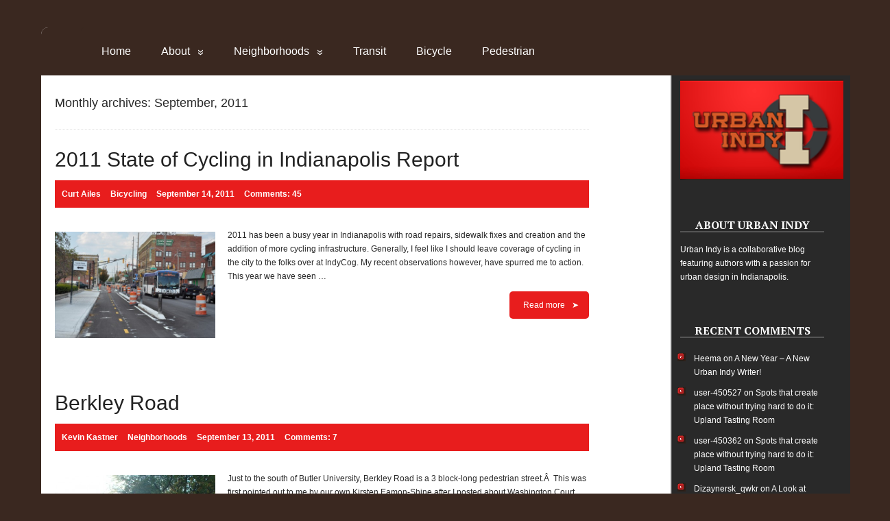

--- FILE ---
content_type: text/html; charset=UTF-8
request_url: https://urbanindy.com/2011/09/page/2/
body_size: 16134
content:
<!DOCTYPE html>
<html lang="en-US">
<head>
	<!--[if IE]>
	<meta http-equiv="X-UA-Compatible" content="IE=9; IE=8; IE=7; IE=edge" /><![endif]-->
	<meta charset="utf-8" />
	<meta name="viewport" content="width=device-width, initial-scale=1.0">

	<title>September 2011 &#8211; Page 2</title>
<meta name='robots' content='max-image-preview:large' />
<link rel='dns-prefetch' href='//fonts.googleapis.com' />
<link rel="alternate" type="application/rss+xml" title=" &raquo; Feed" href="https://urbanindy.com/feed/" />
<link rel="alternate" type="application/rss+xml" title=" &raquo; Comments Feed" href="https://urbanindy.com/comments/feed/" />
<style id='wp-img-auto-sizes-contain-inline-css' type='text/css'>
img:is([sizes=auto i],[sizes^="auto," i]){contain-intrinsic-size:3000px 1500px}
/*# sourceURL=wp-img-auto-sizes-contain-inline-css */
</style>
<style id='wp-emoji-styles-inline-css' type='text/css'>

	img.wp-smiley, img.emoji {
		display: inline !important;
		border: none !important;
		box-shadow: none !important;
		height: 1em !important;
		width: 1em !important;
		margin: 0 0.07em !important;
		vertical-align: -0.1em !important;
		background: none !important;
		padding: 0 !important;
	}
/*# sourceURL=wp-emoji-styles-inline-css */
</style>
<style id='wp-block-library-inline-css' type='text/css'>
:root{--wp-block-synced-color:#7a00df;--wp-block-synced-color--rgb:122,0,223;--wp-bound-block-color:var(--wp-block-synced-color);--wp-editor-canvas-background:#ddd;--wp-admin-theme-color:#007cba;--wp-admin-theme-color--rgb:0,124,186;--wp-admin-theme-color-darker-10:#006ba1;--wp-admin-theme-color-darker-10--rgb:0,107,160.5;--wp-admin-theme-color-darker-20:#005a87;--wp-admin-theme-color-darker-20--rgb:0,90,135;--wp-admin-border-width-focus:2px}@media (min-resolution:192dpi){:root{--wp-admin-border-width-focus:1.5px}}.wp-element-button{cursor:pointer}:root .has-very-light-gray-background-color{background-color:#eee}:root .has-very-dark-gray-background-color{background-color:#313131}:root .has-very-light-gray-color{color:#eee}:root .has-very-dark-gray-color{color:#313131}:root .has-vivid-green-cyan-to-vivid-cyan-blue-gradient-background{background:linear-gradient(135deg,#00d084,#0693e3)}:root .has-purple-crush-gradient-background{background:linear-gradient(135deg,#34e2e4,#4721fb 50%,#ab1dfe)}:root .has-hazy-dawn-gradient-background{background:linear-gradient(135deg,#faaca8,#dad0ec)}:root .has-subdued-olive-gradient-background{background:linear-gradient(135deg,#fafae1,#67a671)}:root .has-atomic-cream-gradient-background{background:linear-gradient(135deg,#fdd79a,#004a59)}:root .has-nightshade-gradient-background{background:linear-gradient(135deg,#330968,#31cdcf)}:root .has-midnight-gradient-background{background:linear-gradient(135deg,#020381,#2874fc)}:root{--wp--preset--font-size--normal:16px;--wp--preset--font-size--huge:42px}.has-regular-font-size{font-size:1em}.has-larger-font-size{font-size:2.625em}.has-normal-font-size{font-size:var(--wp--preset--font-size--normal)}.has-huge-font-size{font-size:var(--wp--preset--font-size--huge)}.has-text-align-center{text-align:center}.has-text-align-left{text-align:left}.has-text-align-right{text-align:right}.has-fit-text{white-space:nowrap!important}#end-resizable-editor-section{display:none}.aligncenter{clear:both}.items-justified-left{justify-content:flex-start}.items-justified-center{justify-content:center}.items-justified-right{justify-content:flex-end}.items-justified-space-between{justify-content:space-between}.screen-reader-text{border:0;clip-path:inset(50%);height:1px;margin:-1px;overflow:hidden;padding:0;position:absolute;width:1px;word-wrap:normal!important}.screen-reader-text:focus{background-color:#ddd;clip-path:none;color:#444;display:block;font-size:1em;height:auto;left:5px;line-height:normal;padding:15px 23px 14px;text-decoration:none;top:5px;width:auto;z-index:100000}html :where(.has-border-color){border-style:solid}html :where([style*=border-top-color]){border-top-style:solid}html :where([style*=border-right-color]){border-right-style:solid}html :where([style*=border-bottom-color]){border-bottom-style:solid}html :where([style*=border-left-color]){border-left-style:solid}html :where([style*=border-width]){border-style:solid}html :where([style*=border-top-width]){border-top-style:solid}html :where([style*=border-right-width]){border-right-style:solid}html :where([style*=border-bottom-width]){border-bottom-style:solid}html :where([style*=border-left-width]){border-left-style:solid}html :where(img[class*=wp-image-]){height:auto;max-width:100%}:where(figure){margin:0 0 1em}html :where(.is-position-sticky){--wp-admin--admin-bar--position-offset:var(--wp-admin--admin-bar--height,0px)}@media screen and (max-width:600px){html :where(.is-position-sticky){--wp-admin--admin-bar--position-offset:0px}}

/*# sourceURL=wp-block-library-inline-css */
</style><style id='wp-block-image-inline-css' type='text/css'>
.wp-block-image>a,.wp-block-image>figure>a{display:inline-block}.wp-block-image img{box-sizing:border-box;height:auto;max-width:100%;vertical-align:bottom}@media not (prefers-reduced-motion){.wp-block-image img.hide{visibility:hidden}.wp-block-image img.show{animation:show-content-image .4s}}.wp-block-image[style*=border-radius] img,.wp-block-image[style*=border-radius]>a{border-radius:inherit}.wp-block-image.has-custom-border img{box-sizing:border-box}.wp-block-image.aligncenter{text-align:center}.wp-block-image.alignfull>a,.wp-block-image.alignwide>a{width:100%}.wp-block-image.alignfull img,.wp-block-image.alignwide img{height:auto;width:100%}.wp-block-image .aligncenter,.wp-block-image .alignleft,.wp-block-image .alignright,.wp-block-image.aligncenter,.wp-block-image.alignleft,.wp-block-image.alignright{display:table}.wp-block-image .aligncenter>figcaption,.wp-block-image .alignleft>figcaption,.wp-block-image .alignright>figcaption,.wp-block-image.aligncenter>figcaption,.wp-block-image.alignleft>figcaption,.wp-block-image.alignright>figcaption{caption-side:bottom;display:table-caption}.wp-block-image .alignleft{float:left;margin:.5em 1em .5em 0}.wp-block-image .alignright{float:right;margin:.5em 0 .5em 1em}.wp-block-image .aligncenter{margin-left:auto;margin-right:auto}.wp-block-image :where(figcaption){margin-bottom:1em;margin-top:.5em}.wp-block-image.is-style-circle-mask img{border-radius:9999px}@supports ((-webkit-mask-image:none) or (mask-image:none)) or (-webkit-mask-image:none){.wp-block-image.is-style-circle-mask img{border-radius:0;-webkit-mask-image:url('data:image/svg+xml;utf8,<svg viewBox="0 0 100 100" xmlns="http://www.w3.org/2000/svg"><circle cx="50" cy="50" r="50"/></svg>');mask-image:url('data:image/svg+xml;utf8,<svg viewBox="0 0 100 100" xmlns="http://www.w3.org/2000/svg"><circle cx="50" cy="50" r="50"/></svg>');mask-mode:alpha;-webkit-mask-position:center;mask-position:center;-webkit-mask-repeat:no-repeat;mask-repeat:no-repeat;-webkit-mask-size:contain;mask-size:contain}}:root :where(.wp-block-image.is-style-rounded img,.wp-block-image .is-style-rounded img){border-radius:9999px}.wp-block-image figure{margin:0}.wp-lightbox-container{display:flex;flex-direction:column;position:relative}.wp-lightbox-container img{cursor:zoom-in}.wp-lightbox-container img:hover+button{opacity:1}.wp-lightbox-container button{align-items:center;backdrop-filter:blur(16px) saturate(180%);background-color:#5a5a5a40;border:none;border-radius:4px;cursor:zoom-in;display:flex;height:20px;justify-content:center;opacity:0;padding:0;position:absolute;right:16px;text-align:center;top:16px;width:20px;z-index:100}@media not (prefers-reduced-motion){.wp-lightbox-container button{transition:opacity .2s ease}}.wp-lightbox-container button:focus-visible{outline:3px auto #5a5a5a40;outline:3px auto -webkit-focus-ring-color;outline-offset:3px}.wp-lightbox-container button:hover{cursor:pointer;opacity:1}.wp-lightbox-container button:focus{opacity:1}.wp-lightbox-container button:focus,.wp-lightbox-container button:hover,.wp-lightbox-container button:not(:hover):not(:active):not(.has-background){background-color:#5a5a5a40;border:none}.wp-lightbox-overlay{box-sizing:border-box;cursor:zoom-out;height:100vh;left:0;overflow:hidden;position:fixed;top:0;visibility:hidden;width:100%;z-index:100000}.wp-lightbox-overlay .close-button{align-items:center;cursor:pointer;display:flex;justify-content:center;min-height:40px;min-width:40px;padding:0;position:absolute;right:calc(env(safe-area-inset-right) + 16px);top:calc(env(safe-area-inset-top) + 16px);z-index:5000000}.wp-lightbox-overlay .close-button:focus,.wp-lightbox-overlay .close-button:hover,.wp-lightbox-overlay .close-button:not(:hover):not(:active):not(.has-background){background:none;border:none}.wp-lightbox-overlay .lightbox-image-container{height:var(--wp--lightbox-container-height);left:50%;overflow:hidden;position:absolute;top:50%;transform:translate(-50%,-50%);transform-origin:top left;width:var(--wp--lightbox-container-width);z-index:9999999999}.wp-lightbox-overlay .wp-block-image{align-items:center;box-sizing:border-box;display:flex;height:100%;justify-content:center;margin:0;position:relative;transform-origin:0 0;width:100%;z-index:3000000}.wp-lightbox-overlay .wp-block-image img{height:var(--wp--lightbox-image-height);min-height:var(--wp--lightbox-image-height);min-width:var(--wp--lightbox-image-width);width:var(--wp--lightbox-image-width)}.wp-lightbox-overlay .wp-block-image figcaption{display:none}.wp-lightbox-overlay button{background:none;border:none}.wp-lightbox-overlay .scrim{background-color:#fff;height:100%;opacity:.9;position:absolute;width:100%;z-index:2000000}.wp-lightbox-overlay.active{visibility:visible}@media not (prefers-reduced-motion){.wp-lightbox-overlay.active{animation:turn-on-visibility .25s both}.wp-lightbox-overlay.active img{animation:turn-on-visibility .35s both}.wp-lightbox-overlay.show-closing-animation:not(.active){animation:turn-off-visibility .35s both}.wp-lightbox-overlay.show-closing-animation:not(.active) img{animation:turn-off-visibility .25s both}.wp-lightbox-overlay.zoom.active{animation:none;opacity:1;visibility:visible}.wp-lightbox-overlay.zoom.active .lightbox-image-container{animation:lightbox-zoom-in .4s}.wp-lightbox-overlay.zoom.active .lightbox-image-container img{animation:none}.wp-lightbox-overlay.zoom.active .scrim{animation:turn-on-visibility .4s forwards}.wp-lightbox-overlay.zoom.show-closing-animation:not(.active){animation:none}.wp-lightbox-overlay.zoom.show-closing-animation:not(.active) .lightbox-image-container{animation:lightbox-zoom-out .4s}.wp-lightbox-overlay.zoom.show-closing-animation:not(.active) .lightbox-image-container img{animation:none}.wp-lightbox-overlay.zoom.show-closing-animation:not(.active) .scrim{animation:turn-off-visibility .4s forwards}}@keyframes show-content-image{0%{visibility:hidden}99%{visibility:hidden}to{visibility:visible}}@keyframes turn-on-visibility{0%{opacity:0}to{opacity:1}}@keyframes turn-off-visibility{0%{opacity:1;visibility:visible}99%{opacity:0;visibility:visible}to{opacity:0;visibility:hidden}}@keyframes lightbox-zoom-in{0%{transform:translate(calc((-100vw + var(--wp--lightbox-scrollbar-width))/2 + var(--wp--lightbox-initial-left-position)),calc(-50vh + var(--wp--lightbox-initial-top-position))) scale(var(--wp--lightbox-scale))}to{transform:translate(-50%,-50%) scale(1)}}@keyframes lightbox-zoom-out{0%{transform:translate(-50%,-50%) scale(1);visibility:visible}99%{visibility:visible}to{transform:translate(calc((-100vw + var(--wp--lightbox-scrollbar-width))/2 + var(--wp--lightbox-initial-left-position)),calc(-50vh + var(--wp--lightbox-initial-top-position))) scale(var(--wp--lightbox-scale));visibility:hidden}}
/*# sourceURL=https://urbanindy.com/wp-includes/blocks/image/style.min.css */
</style>
<style id='global-styles-inline-css' type='text/css'>
:root{--wp--preset--aspect-ratio--square: 1;--wp--preset--aspect-ratio--4-3: 4/3;--wp--preset--aspect-ratio--3-4: 3/4;--wp--preset--aspect-ratio--3-2: 3/2;--wp--preset--aspect-ratio--2-3: 2/3;--wp--preset--aspect-ratio--16-9: 16/9;--wp--preset--aspect-ratio--9-16: 9/16;--wp--preset--color--black: #000000;--wp--preset--color--cyan-bluish-gray: #abb8c3;--wp--preset--color--white: #ffffff;--wp--preset--color--pale-pink: #f78da7;--wp--preset--color--vivid-red: #cf2e2e;--wp--preset--color--luminous-vivid-orange: #ff6900;--wp--preset--color--luminous-vivid-amber: #fcb900;--wp--preset--color--light-green-cyan: #7bdcb5;--wp--preset--color--vivid-green-cyan: #00d084;--wp--preset--color--pale-cyan-blue: #8ed1fc;--wp--preset--color--vivid-cyan-blue: #0693e3;--wp--preset--color--vivid-purple: #9b51e0;--wp--preset--gradient--vivid-cyan-blue-to-vivid-purple: linear-gradient(135deg,rgb(6,147,227) 0%,rgb(155,81,224) 100%);--wp--preset--gradient--light-green-cyan-to-vivid-green-cyan: linear-gradient(135deg,rgb(122,220,180) 0%,rgb(0,208,130) 100%);--wp--preset--gradient--luminous-vivid-amber-to-luminous-vivid-orange: linear-gradient(135deg,rgb(252,185,0) 0%,rgb(255,105,0) 100%);--wp--preset--gradient--luminous-vivid-orange-to-vivid-red: linear-gradient(135deg,rgb(255,105,0) 0%,rgb(207,46,46) 100%);--wp--preset--gradient--very-light-gray-to-cyan-bluish-gray: linear-gradient(135deg,rgb(238,238,238) 0%,rgb(169,184,195) 100%);--wp--preset--gradient--cool-to-warm-spectrum: linear-gradient(135deg,rgb(74,234,220) 0%,rgb(151,120,209) 20%,rgb(207,42,186) 40%,rgb(238,44,130) 60%,rgb(251,105,98) 80%,rgb(254,248,76) 100%);--wp--preset--gradient--blush-light-purple: linear-gradient(135deg,rgb(255,206,236) 0%,rgb(152,150,240) 100%);--wp--preset--gradient--blush-bordeaux: linear-gradient(135deg,rgb(254,205,165) 0%,rgb(254,45,45) 50%,rgb(107,0,62) 100%);--wp--preset--gradient--luminous-dusk: linear-gradient(135deg,rgb(255,203,112) 0%,rgb(199,81,192) 50%,rgb(65,88,208) 100%);--wp--preset--gradient--pale-ocean: linear-gradient(135deg,rgb(255,245,203) 0%,rgb(182,227,212) 50%,rgb(51,167,181) 100%);--wp--preset--gradient--electric-grass: linear-gradient(135deg,rgb(202,248,128) 0%,rgb(113,206,126) 100%);--wp--preset--gradient--midnight: linear-gradient(135deg,rgb(2,3,129) 0%,rgb(40,116,252) 100%);--wp--preset--font-size--small: 13px;--wp--preset--font-size--medium: 20px;--wp--preset--font-size--large: 36px;--wp--preset--font-size--x-large: 42px;--wp--preset--spacing--20: 0.44rem;--wp--preset--spacing--30: 0.67rem;--wp--preset--spacing--40: 1rem;--wp--preset--spacing--50: 1.5rem;--wp--preset--spacing--60: 2.25rem;--wp--preset--spacing--70: 3.38rem;--wp--preset--spacing--80: 5.06rem;--wp--preset--shadow--natural: 6px 6px 9px rgba(0, 0, 0, 0.2);--wp--preset--shadow--deep: 12px 12px 50px rgba(0, 0, 0, 0.4);--wp--preset--shadow--sharp: 6px 6px 0px rgba(0, 0, 0, 0.2);--wp--preset--shadow--outlined: 6px 6px 0px -3px rgb(255, 255, 255), 6px 6px rgb(0, 0, 0);--wp--preset--shadow--crisp: 6px 6px 0px rgb(0, 0, 0);}:where(.is-layout-flex){gap: 0.5em;}:where(.is-layout-grid){gap: 0.5em;}body .is-layout-flex{display: flex;}.is-layout-flex{flex-wrap: wrap;align-items: center;}.is-layout-flex > :is(*, div){margin: 0;}body .is-layout-grid{display: grid;}.is-layout-grid > :is(*, div){margin: 0;}:where(.wp-block-columns.is-layout-flex){gap: 2em;}:where(.wp-block-columns.is-layout-grid){gap: 2em;}:where(.wp-block-post-template.is-layout-flex){gap: 1.25em;}:where(.wp-block-post-template.is-layout-grid){gap: 1.25em;}.has-black-color{color: var(--wp--preset--color--black) !important;}.has-cyan-bluish-gray-color{color: var(--wp--preset--color--cyan-bluish-gray) !important;}.has-white-color{color: var(--wp--preset--color--white) !important;}.has-pale-pink-color{color: var(--wp--preset--color--pale-pink) !important;}.has-vivid-red-color{color: var(--wp--preset--color--vivid-red) !important;}.has-luminous-vivid-orange-color{color: var(--wp--preset--color--luminous-vivid-orange) !important;}.has-luminous-vivid-amber-color{color: var(--wp--preset--color--luminous-vivid-amber) !important;}.has-light-green-cyan-color{color: var(--wp--preset--color--light-green-cyan) !important;}.has-vivid-green-cyan-color{color: var(--wp--preset--color--vivid-green-cyan) !important;}.has-pale-cyan-blue-color{color: var(--wp--preset--color--pale-cyan-blue) !important;}.has-vivid-cyan-blue-color{color: var(--wp--preset--color--vivid-cyan-blue) !important;}.has-vivid-purple-color{color: var(--wp--preset--color--vivid-purple) !important;}.has-black-background-color{background-color: var(--wp--preset--color--black) !important;}.has-cyan-bluish-gray-background-color{background-color: var(--wp--preset--color--cyan-bluish-gray) !important;}.has-white-background-color{background-color: var(--wp--preset--color--white) !important;}.has-pale-pink-background-color{background-color: var(--wp--preset--color--pale-pink) !important;}.has-vivid-red-background-color{background-color: var(--wp--preset--color--vivid-red) !important;}.has-luminous-vivid-orange-background-color{background-color: var(--wp--preset--color--luminous-vivid-orange) !important;}.has-luminous-vivid-amber-background-color{background-color: var(--wp--preset--color--luminous-vivid-amber) !important;}.has-light-green-cyan-background-color{background-color: var(--wp--preset--color--light-green-cyan) !important;}.has-vivid-green-cyan-background-color{background-color: var(--wp--preset--color--vivid-green-cyan) !important;}.has-pale-cyan-blue-background-color{background-color: var(--wp--preset--color--pale-cyan-blue) !important;}.has-vivid-cyan-blue-background-color{background-color: var(--wp--preset--color--vivid-cyan-blue) !important;}.has-vivid-purple-background-color{background-color: var(--wp--preset--color--vivid-purple) !important;}.has-black-border-color{border-color: var(--wp--preset--color--black) !important;}.has-cyan-bluish-gray-border-color{border-color: var(--wp--preset--color--cyan-bluish-gray) !important;}.has-white-border-color{border-color: var(--wp--preset--color--white) !important;}.has-pale-pink-border-color{border-color: var(--wp--preset--color--pale-pink) !important;}.has-vivid-red-border-color{border-color: var(--wp--preset--color--vivid-red) !important;}.has-luminous-vivid-orange-border-color{border-color: var(--wp--preset--color--luminous-vivid-orange) !important;}.has-luminous-vivid-amber-border-color{border-color: var(--wp--preset--color--luminous-vivid-amber) !important;}.has-light-green-cyan-border-color{border-color: var(--wp--preset--color--light-green-cyan) !important;}.has-vivid-green-cyan-border-color{border-color: var(--wp--preset--color--vivid-green-cyan) !important;}.has-pale-cyan-blue-border-color{border-color: var(--wp--preset--color--pale-cyan-blue) !important;}.has-vivid-cyan-blue-border-color{border-color: var(--wp--preset--color--vivid-cyan-blue) !important;}.has-vivid-purple-border-color{border-color: var(--wp--preset--color--vivid-purple) !important;}.has-vivid-cyan-blue-to-vivid-purple-gradient-background{background: var(--wp--preset--gradient--vivid-cyan-blue-to-vivid-purple) !important;}.has-light-green-cyan-to-vivid-green-cyan-gradient-background{background: var(--wp--preset--gradient--light-green-cyan-to-vivid-green-cyan) !important;}.has-luminous-vivid-amber-to-luminous-vivid-orange-gradient-background{background: var(--wp--preset--gradient--luminous-vivid-amber-to-luminous-vivid-orange) !important;}.has-luminous-vivid-orange-to-vivid-red-gradient-background{background: var(--wp--preset--gradient--luminous-vivid-orange-to-vivid-red) !important;}.has-very-light-gray-to-cyan-bluish-gray-gradient-background{background: var(--wp--preset--gradient--very-light-gray-to-cyan-bluish-gray) !important;}.has-cool-to-warm-spectrum-gradient-background{background: var(--wp--preset--gradient--cool-to-warm-spectrum) !important;}.has-blush-light-purple-gradient-background{background: var(--wp--preset--gradient--blush-light-purple) !important;}.has-blush-bordeaux-gradient-background{background: var(--wp--preset--gradient--blush-bordeaux) !important;}.has-luminous-dusk-gradient-background{background: var(--wp--preset--gradient--luminous-dusk) !important;}.has-pale-ocean-gradient-background{background: var(--wp--preset--gradient--pale-ocean) !important;}.has-electric-grass-gradient-background{background: var(--wp--preset--gradient--electric-grass) !important;}.has-midnight-gradient-background{background: var(--wp--preset--gradient--midnight) !important;}.has-small-font-size{font-size: var(--wp--preset--font-size--small) !important;}.has-medium-font-size{font-size: var(--wp--preset--font-size--medium) !important;}.has-large-font-size{font-size: var(--wp--preset--font-size--large) !important;}.has-x-large-font-size{font-size: var(--wp--preset--font-size--x-large) !important;}
/*# sourceURL=global-styles-inline-css */
</style>

<style id='classic-theme-styles-inline-css' type='text/css'>
/*! This file is auto-generated */
.wp-block-button__link{color:#fff;background-color:#32373c;border-radius:9999px;box-shadow:none;text-decoration:none;padding:calc(.667em + 2px) calc(1.333em + 2px);font-size:1.125em}.wp-block-file__button{background:#32373c;color:#fff;text-decoration:none}
/*# sourceURL=/wp-includes/css/classic-themes.min.css */
</style>
<link rel='stylesheet' id='basic-fonts-css' href='//fonts.googleapis.com/css?family=PT+Serif%3A400%2C700%7COpen+Sans%3A400%2C400italic%2C700%2C700italic&#038;subset=latin%2Ccyrillic&#038;ver=1' type='text/css' media='all' />
<link rel='stylesheet' id='basic-style-css' href='https://urbanindy.com/wp-content/themes/basic/style.css?ver=1739305164' type='text/css' media='all' />
<script type="text/javascript" src="https://urbanindy.com/wp-includes/js/jquery/jquery.min.js?ver=3.7.1" id="jquery-core-js"></script>
<script type="text/javascript" src="https://urbanindy.com/wp-includes/js/jquery/jquery-migrate.min.js?ver=3.4.1" id="jquery-migrate-js"></script>
<link rel="https://api.w.org/" href="https://urbanindy.com/wp-json/" /><link rel="EditURI" type="application/rsd+xml" title="RSD" href="https://urbanindy.com/xmlrpc.php?rsd" />
<meta name="generator" content="WordPress 6.9" />

<script type="text/javascript">var _sf_startpt=(new Date()).getTime()</script>
<!-- BEGIN Customizer CSS -->
<style type='text/css' id='basic-customizer-css'>a:hover,#logo,.bx-controls a:hover .fa{color:#e81d1d}a:hover{color:#e81d1d}blockquote,q,input:focus,textarea:focus,select:focus{border-color:#e81d1d}input[type=submit],input[type=button],button,.submit,.button,.woocommerce #respond input#submit.alt,.woocommerce a.button.alt,.woocommerce button.button.alt, .woocommerce input.button.alt,.woocommerce #respond input#submit.alt:hover,.woocommerce a.button.alt:hover,.woocommerce button.button.alt:hover,.woocommerce input.button.alt:hover,#mobile-menu,.top-menu,.top-menu .sub-menu,.top-menu .children,.more-link,.nav-links a:hover,.nav-links .current,#footer{background-color:#e81d1d}@media screen and (max-width:1023px){.topnav{background-color:#e81d1d}}</style>
<!-- END Customizer CSS -->
<style type="text/css">.recentcomments a{display:inline !important;padding:0 !important;margin:0 !important;}</style><style type="text/css" id="custom-background-css">
body.custom-background { background-color: #3a2820; }
</style>
	
<style id='basic-custom-css'>.post-info {
    color: #FFF;
    font-weight: bold;
    padding: 4px 12px;
    display: block;
    float: left;
    background-color: #E81D1D;
    margin-bottom: 10px;
}</style>
		<style type="text/css" id="wp-custom-css">
			.post-info {
    color: #FFF;
    font-weight: bold;
    padding: 4px 12px;
    display: block;
    float: left;
    background-color: #E81D1D;
    margin-bottom: 10px;
}
#header {
    min-height: 10px;
	 background-color: #3a2820;
}
.top-menu {
    text-align:left;
    z-index: 1000;
    /* width: 90%; */
    background-color:#3a2820;
	width:70%
		right:20%;
	padding:10px;
	font-size:16px
}
.top-menu .current_page_item {
    background-color:#E81D1D;
}
body {
    margin: 0px;
    padding: 0;
    color: #292929;
    background-color: #3A2820;
    font-family: Arial;
    font-size: 12px;
    line-height: 20px;
}
h1,h2 {
    font-weight: normal;
    font-size: 18px;
    text-decoration: none;
    line-height: 40px;
    color: #292929;
	font-family: Arial;
}
.anons img {
    margin-bottom: 15px;
    margin-top: 5px;
    max-width: 30%;
    height: auto;
}
#sidebar {
    float: right;
    padding:0px 38px 10px 20px;
    width: 210px;
	height:4250px;
	color:#FFF;
	background-image:url("https://urbanindy.com/wp-content/uploads/2023/06/header.gif");
	background-repeat: no-repeat;
	background: linear-gradient(
    to right,
    white 2%,
    #292929 3%,
    #292929 50%,
    #292929 100%
  );
}
#sidebar a {  
	color:#FFF;
}
.sidebar-box h2 {
    font-size: 14px;
    color: #FFF;
    font-weight: normal;
    text-transform: uppercase;
    font-family: Trebuchet MS;

    background-repeat: no-repeat;
    background-position: left;
    width: 200px;
    height: 31px;
    padding-left: 22px;
    padding-top: 10px;
    margin: 0px 0px 0px -10px;
}
#container {

   
    color: #292929;
}
.meta, .meta a {
    background-color:#E81D1D;
	padding:10px;
	color:#fff;
	font-weight:bold;
}
.meta span {
    padding-right: 4px;
}
.comments span {
    
    background-color: #E9E9E9;

}
.header-top-wrap {display:none;}
#main {
    padding: 0px 0px 0px 20px;

    margin: 0 auto;
    position: relative;
}
.maxwidth {
    margin: 0 auto;
    position: relative;
    width: 100%; 
    max-width: 100%
}
#content {padding-top:20px;}
.wp-block-image {width:250px;margin:-20px 10 10px 0; padding-bottom:150px}
.widget li {
    list-style-image: url("https://urbanindy.com/wp-content/uploads/2023/06/sidebar-bullet.gif");
}
.wtitle {
    padding: 0 0 0px 0;
    margin-bottom: 15px;
    
    color: #fff;
    font-size: 16px;
    text-align: center;
    text-transform: uppercase;
}
#designedby {
    display:none;
}
#copy {
    display:none;
}		</style>
		
</head>
<body class="archive date paged custom-background paged-2 date-paged-2 wp-theme-basic layout-rightbar">
<div class="wrapper clearfix">

	
		<!-- BEGIN header -->
	<header id="header" class="clearfix">

        <div class="header-top-wrap">
        
                        <div class="sitetitle maxwidth grid right">

                <div class="logo">

                                            <a id="logo" href="https://urbanindy.com/" class="blog-name">
                                            </a>
                    
                    
                                            <p class="sitedescription"></p>
                    
                </div>
                            </div>

                </div>

		        <div class="topnav">

			<div id="mobile-menu" class="mm-active">Menu</div>

			<nav>
									<ul class="top-menu maxwidth clearfix">
													<li class="page_item">
								<a href="https://urbanindy.com/">Home</a>
							</li>
						<li class="page_item page-item-2 page_item_has_children"><a href="https://urbanindy.com/about/">About</a>
<ul class='children'>
	<li class="page_item page-item-354"><a href="https://urbanindy.com/about/curt-ailes/">Curt Ailes</a></li>
	<li class="page_item page-item-353"><a href="https://urbanindy.com/about/chris-corr/">Chris Corr</a></li>
	<li class="page_item page-item-3920"><a href="https://urbanindy.com/about/amy-crook/">Amy Crook</a></li>
	<li class="page_item page-item-386"><a href="https://urbanindy.com/about/kirsten-eamon-shine/">Kirsten Eamon-Shine</a></li>
	<li class="page_item page-item-442"><a href="https://urbanindy.com/about/jason-larrison-2/">Jason Larrison</a></li>
	<li class="page_item page-item-344"><a href="https://urbanindy.com/about/kevin-kastner/">Kevin Kastner</a></li>
	<li class="page_item page-item-2768"><a href="https://urbanindy.com/about/eric-mcafee/">Eric McAfee</a></li>
	<li class="page_item page-item-869"><a href="https://urbanindy.com/about/greg-meckstroth-2/">Greg Meckstroth</a></li>
	<li class="page_item page-item-1234"><a href="https://urbanindy.com/about/scott-russell/">Scott Russell</a></li>
	<li class="page_item page-item-341"><a href="https://urbanindy.com/about/graeme-sharpe/">Graeme Sharpe</a></li>
	<li class="page_item page-item-2131"><a href="https://urbanindy.com/about/joe-smoker/">Joe Smoker</a></li>
	<li class="page_item page-item-4353"><a href="https://urbanindy.com/about/nathan-smurdon/">Nathan Smurdon</a></li>
	<li class="page_item page-item-1215"><a href="https://urbanindy.com/about/jim-walker/">Jim Walker</a></li>
	<li class="page_item page-item-4398"><a href="https://urbanindy.com/about/shayla-williamson/">Shayla Williamson</a></li>
</ul>
</li>
<li class="page_item page-item-347 page_item_has_children"><a href="https://urbanindy.com/neighborhoods/">Neighborhoods</a>
<ul class='children'>
	<li class="page_item page-item-348"><a href="https://urbanindy.com/neighborhoods/broad-ripple/">Broad Ripple</a></li>
	<li class="page_item page-item-621"><a href="https://urbanindy.com/neighborhoods/canal/">Canal</a></li>
	<li class="page_item page-item-372"><a href="https://urbanindy.com/neighborhoods/downtown/">Downtown</a></li>
	<li class="page_item page-item-351"><a href="https://urbanindy.com/neighborhoods/fountain-square/">Fountain Square</a></li>
	<li class="page_item page-item-350"><a href="https://urbanindy.com/neighborhoods/irvington/">Irvington</a></li>
	<li class="page_item page-item-349"><a href="https://urbanindy.com/neighborhoods/iupui/">IUPUI</a></li>
	<li class="page_item page-item-620"><a href="https://urbanindy.com/neighborhoods/meridian-kessler/">Meridian-Kessler</a></li>
	<li class="page_item page-item-352"><a href="https://urbanindy.com/neighborhoods/around-town/">Around Town</a></li>
</ul>
</li>
<li class="page_item page-item-362"><a href="https://urbanindy.com/transit/">Transit</a></li>
<li class="page_item page-item-361"><a href="https://urbanindy.com/bicycle/">Bicycle</a></li>
<li class="page_item page-item-622"><a href="https://urbanindy.com/pedestrian/">Pedestrian</a></li>
					</ul>
							</nav>

		</div>
		
	</header>
	<!-- END header -->

	

	<div id="main" class="maxwidth clearfix">
				<!-- BEGIN content -->
	
	<main id="content">
    

	<header class="inform">
			<h1>Monthly archives: September, 2011</h1>
		</header>

	
	
<article class="post-1975 post type-post status-publish format-standard has-post-thumbnail category-bicycling tag-bicycling tag-bike-lanes tag-cultural-trail tag-transit tag-urbanism anons">		<h2><a href="https://urbanindy.com/2011/09/14/2011-state-of-cycling-in-indianapolis-report/" title="2011 State of Cycling in Indianapolis Report">2011 State of Cycling in Indianapolis Report</a></h2>
		<aside class="meta"><span class="author">Curt Ailes</span><span class="category"><a href="https://urbanindy.com/category/bicycling/" rel="category tag">Bicycling</a></span><span class="date">September 14, 2011</span><span class="comments"><a href="https://urbanindy.com/2011/09/14/2011-state-of-cycling-in-indianapolis-report/#comments">Comments: 45</a></span></aside>	<div class="entry-box clearfix" >

						<a href="https://urbanindy.com/2011/09/14/2011-state-of-cycling-in-indianapolis-report/" title="2011 State of Cycling in Indianapolis Report" class="anons-thumbnail">
					<img width="500" height="332" src="https://urbanindy.com/wp-content/uploads/2011/09/shelby_street_track_9122011-500x332.jpg" class="thumbnail wp-post-image" alt="Shelby Street Bike Track nearing completion (image credit: Curt Ailes)" decoding="async" fetchpriority="high" srcset="https://urbanindy.com/wp-content/uploads/2011/09/shelby_street_track_9122011-500x332.jpg 500w, https://urbanindy.com/wp-content/uploads/2011/09/shelby_street_track_9122011.jpg 1024w" sizes="(max-width: 500px) 100vw, 500px" />				</a>
				<p>2011 has been a busy year in Indianapolis with road repairs, sidewalk fixes and creation and the addition of more cycling infrastructure. Generally, I feel like I should leave coverage of cycling in the city to the folks over at IndyCog. My recent observations however, have spurred me to action. This year we have seen &#8230;</p>
		<p class="more-link-box">
			<a class="more-link" href="https://urbanindy.com/2011/09/14/2011-state-of-cycling-in-indianapolis-report/#more-1975" title="2011 State of Cycling in Indianapolis Report">Read more</a>
		</p>
		
	</div> 
	</article>


<article class="post-1982 post type-post status-publish format-standard has-post-thumbnail category-neighbor anons">		<h2><a href="https://urbanindy.com/2011/09/13/berkley-road/" title="Berkley Road">Berkley Road</a></h2>
		<aside class="meta"><span class="author">Kevin Kastner</span><span class="category"><a href="https://urbanindy.com/category/neighbor/" rel="category tag">Neighborhoods</a></span><span class="date">September 13, 2011</span><span class="comments"><a href="https://urbanindy.com/2011/09/13/berkley-road/#comments">Comments: 7</a></span></aside>	<div class="entry-box clearfix" >

						<a href="https://urbanindy.com/2011/09/13/berkley-road/" title="Berkley Road" class="anons-thumbnail">
					<img width="375" height="500" src="https://urbanindy.com/wp-content/uploads/2011/09/DSC04678-375x500.jpg" class="thumbnail wp-post-image" alt="" decoding="async" srcset="https://urbanindy.com/wp-content/uploads/2011/09/DSC04678-375x500.jpg 375w, https://urbanindy.com/wp-content/uploads/2011/09/DSC04678-768x1024.jpg 768w, https://urbanindy.com/wp-content/uploads/2011/09/DSC04678.jpg 960w" sizes="(max-width: 375px) 100vw, 375px" />				</a>
				<p>Just to the south of Butler University, Berkley Road is a 3 block-long pedestrian street.Â  This was first pointed out to me by our own Kirsten Eamon-Shine after I posted about Washington Court last year.Â  Yesterday, my wife, daughter, and I biked over there via the Canal Towpath to see it for ourselves. The houses &#8230;</p>
		<p class="more-link-box">
			<a class="more-link" href="https://urbanindy.com/2011/09/13/berkley-road/#more-1982" title="Berkley Road">Read more</a>
		</p>
		
	</div> 
	</article>


<article class="post-1961 post type-post status-publish format-standard has-post-thumbnail category-neighbor category-transit anons">		<h2><a href="https://urbanindy.com/2011/09/09/rail-transit-for-carmel-could-it-be-done/" title="Rail Transit for Carmel: Could it be done?">Rail Transit for Carmel: Could it be done?</a></h2>
		<aside class="meta"><span class="author">Curt Ailes</span><span class="category"><a href="https://urbanindy.com/category/neighbor/" rel="category tag">Neighborhoods</a>, <a href="https://urbanindy.com/category/transit/" rel="category tag">Transit</a></span><span class="date">September 9, 2011</span><span class="comments"><a href="https://urbanindy.com/2011/09/09/rail-transit-for-carmel-could-it-be-done/#comments">Comments: 18</a></span></aside>	<div class="entry-box clearfix" >

						<a href="https://urbanindy.com/2011/09/09/rail-transit-for-carmel-could-it-be-done/" title="Rail Transit for Carmel: Could it be done?" class="anons-thumbnail">
					<img width="500" height="332" src="https://urbanindy.com/wp-content/uploads/2011/09/orenco_station_portland-500x332.jpg" class="thumbnail wp-post-image" alt="Suburban lightrail station in Portland, OR (image credit: Curt Ailes)" decoding="async" srcset="https://urbanindy.com/wp-content/uploads/2011/09/orenco_station_portland-500x332.jpg 500w, https://urbanindy.com/wp-content/uploads/2011/09/orenco_station_portland.jpg 1024w" sizes="(max-width: 500px) 100vw, 500px" />				</a>
				<p>The Indyconnect proposal that is currently on the table makes no rail transit proposal for Carmel. Carmel is Indy&#8217;s largest and seemingly most prosperous suburb and has been making strides in recent years to tackle it&#8217;s long term suburban built form. These change have come in the form of a revitalized downtown arts district with &#8230;</p>
		<p class="more-link-box">
			<a class="more-link" href="https://urbanindy.com/2011/09/09/rail-transit-for-carmel-could-it-be-done/#more-1961" title="Rail Transit for Carmel: Could it be done?">Read more</a>
		</p>
		
	</div> 
	</article>


<article class="post-1972 post type-post status-publish format-standard has-post-thumbnail category-neighbor anons">		<h2><a href="https://urbanindy.com/2011/09/07/mdc-and-ihpc-quick-hits-9711/" title="MDC and IHPC Quick Hits &#8211; 9/7/11">MDC and IHPC Quick Hits &#8211; 9/7/11</a></h2>
		<aside class="meta"><span class="author">Chris Corr</span><span class="category"><a href="https://urbanindy.com/category/neighbor/" rel="category tag">Neighborhoods</a></span><span class="date">September 7, 2011</span><span class="comments"><a href="https://urbanindy.com/2011/09/07/mdc-and-ihpc-quick-hits-9711/#comments">Comments: 9</a></span></aside>	<div class="entry-box clearfix" >

						<a href="https://urbanindy.com/2011/09/07/mdc-and-ihpc-quick-hits-9711/" title="MDC and IHPC Quick Hits &#8211; 9/7/11" class="anons-thumbnail">
					<img width="500" height="402" src="https://urbanindy.com/wp-content/uploads/2011/09/garuda-seating-500x402.jpg" class="thumbnail wp-post-image" alt="" decoding="async" loading="lazy" srcset="https://urbanindy.com/wp-content/uploads/2011/09/garuda-seating-500x402.jpg 500w, https://urbanindy.com/wp-content/uploads/2011/09/garuda-seating.jpg 986w" sizes="auto, (max-width: 500px) 100vw, 500px" />				</a>
				<p>In the past, I&#8217;ve dabbled in attempting to comprehensively cover the City regulatory approval process for new projects. Unfortunately that&#8217;s proved to be an impossibly large job. Instead, whenever I come across things in regulatory filings that interest me, I&#8217;m going to post just a little bit of info in this &#8220;Quick Hits&#8221; post with &#8230;</p>
		<p class="more-link-box">
			<a class="more-link" href="https://urbanindy.com/2011/09/07/mdc-and-ihpc-quick-hits-9711/#more-1972" title="MDC and IHPC Quick Hits &#8211; 9/7/11">Read more</a>
		</p>
		
	</div> 
	</article>


<article class="post-1967 post type-post status-publish format-standard has-post-thumbnail category-neighbor anons">		<h2><a href="https://urbanindy.com/2011/09/06/urban-gas-stations-in-historic-districts/" title="Urban Gas Stations in Historic Districts">Urban Gas Stations in Historic Districts</a></h2>
		<aside class="meta"><span class="author">Chris Corr</span><span class="category"><a href="https://urbanindy.com/category/neighbor/" rel="category tag">Neighborhoods</a></span><span class="date">September 6, 2011</span><span class="comments"><a href="https://urbanindy.com/2011/09/06/urban-gas-stations-in-historic-districts/#comments">Comments: 39</a></span></aside>	<div class="entry-box clearfix" >

						<a href="https://urbanindy.com/2011/09/06/urban-gas-stations-in-historic-districts/" title="Urban Gas Stations in Historic Districts" class="anons-thumbnail">
					<img width="500" height="400" src="https://urbanindy.com/wp-content/uploads/2011/09/10-DMLK-Plan-500x400.jpg" class="thumbnail wp-post-image" alt="" decoding="async" loading="lazy" srcset="https://urbanindy.com/wp-content/uploads/2011/09/10-DMLK-Plan-500x400.jpg 500w, https://urbanindy.com/wp-content/uploads/2011/09/10-DMLK-Plan.jpg 967w" sizes="auto, (max-width: 500px) 100vw, 500px" />				</a>
				<p>The Indianapolis Historic Preservation Commission (IHPC) will be hearing cases related to two gas stations at their hearing tomorrow, September 7th.Â  It&#8217;s fairly unusual to see a gas station proposal for a historic district, let alone two at once.Â  Here are the locations for the proposals (click links for staff reports on the plans): The &#8230;</p>
		<p class="more-link-box">
			<a class="more-link" href="https://urbanindy.com/2011/09/06/urban-gas-stations-in-historic-districts/#more-1967" title="Urban Gas Stations in Historic Districts">Read more</a>
		</p>
		
	</div> 
	</article>


<article class="post-1956 post type-post status-publish format-standard has-post-thumbnail category-neighbor category-transit anons">		<h2><a href="https://urbanindy.com/2011/09/02/september-2011-wallpaper/" title="September 2011 Wallpaper">September 2011 Wallpaper</a></h2>
		<aside class="meta"><span class="author">Curt Ailes</span><span class="category"><a href="https://urbanindy.com/category/neighbor/" rel="category tag">Neighborhoods</a>, <a href="https://urbanindy.com/category/transit/" rel="category tag">Transit</a></span><span class="date">September 2, 2011</span><span class="comments"><a href="https://urbanindy.com/2011/09/02/september-2011-wallpaper/#comments">Comments: 1</a></span></aside>	<div class="entry-box clearfix" >

						<a href="https://urbanindy.com/2011/09/02/september-2011-wallpaper/" title="September 2011 Wallpaper" class="anons-thumbnail">
					<img width="500" height="312" src="https://urbanindy.com/wp-content/uploads/2011/09/september_2011_wallpaper_2560x1600-500x312.jpg" class="thumbnail wp-post-image" alt="September 2011 Wallpaper (image credit: Curt Ailes)" decoding="async" loading="lazy" srcset="https://urbanindy.com/wp-content/uploads/2011/09/september_2011_wallpaper_2560x1600-500x312.jpg 500w, https://urbanindy.com/wp-content/uploads/2011/09/september_2011_wallpaper_2560x1600-1024x640.jpg 1024w" sizes="auto, (max-width: 500px) 100vw, 500px" />				</a>
				<p>This month&#8217;s wallpaper came as a result of me scrambling to pull my camera out of my backpack on the way out of class at IUPUI. It was taken looking east from the intersection of Indiana Ave &amp; Michigan Street. Keep your eyes open, you may just see this picture on a billboard some day.Â 2560 &#8230;</p>
		<p class="more-link-box">
			<a class="more-link" href="https://urbanindy.com/2011/09/02/september-2011-wallpaper/#more-1956" title="September 2011 Wallpaper">Read more</a>
		</p>
		
	</div> 
	</article>


<article class="post-1954 post type-post status-publish format-standard has-post-thumbnail category-neighbor anons">		<h2><a href="https://urbanindy.com/2011/09/01/east-16th-street-smart-growth-district/" title="East 16th Street Smart Growth District">East 16th Street Smart Growth District</a></h2>
		<aside class="meta"><span class="author">Kevin Kastner</span><span class="category"><a href="https://urbanindy.com/category/neighbor/" rel="category tag">Neighborhoods</a></span><span class="date">September 1, 2011</span><span class="comments"><a href="https://urbanindy.com/2011/09/01/east-16th-street-smart-growth-district/#comments">Comments: 2</a></span></aside>	<div class="entry-box clearfix" >

						<a href="https://urbanindy.com/2011/09/01/east-16th-street-smart-growth-district/" title="East 16th Street Smart Growth District" class="anons-thumbnail">
					<img width="424" height="238" src="https://urbanindy.com/wp-content/uploads/2011/09/15371459_BG2.jpg" class="thumbnail wp-post-image" alt="" decoding="async" loading="lazy" />				</a>
				<p>&nbsp; WTHR has reported a nice update of the East 16th Street Smart Growth District, which is currently under progress. The revitalization of this corridor is taking place in conjunction with the area centered around the intersection of 22nd Street and the Monon Trail. One of the more interesting finished products in the area is &#8230;</p>
		<p class="more-link-box">
			<a class="more-link" href="https://urbanindy.com/2011/09/01/east-16th-street-smart-growth-district/#more-1954" title="East 16th Street Smart Growth District">Read more</a>
		</p>
		
	</div> 
	</article>


	<nav class="navigation pagination" aria-label="Posts pagination">
		<h2 class="screen-reader-text">Posts pagination</h2>
		<div class="nav-links"><a class="prev page-numbers" href="https://urbanindy.com/2011/09/">&laquo; Prev</a>
<a class="page-numbers" href="https://urbanindy.com/2011/09/">1</a>
<span aria-current="page" class="page-numbers current">2</span></div>
	</nav>
    	</main> <!-- #content -->

<!-- BEGIN #sidebar -->
<aside id="sidebar" class="">
	<ul id="widgetlist">

    <li id="block-6" class="widget widget_block widget_media_image"><div class="wp-block-image">
<figure class="alignleft size-full"><img loading="lazy" decoding="async" width="275" height="169" src="https://urbanindy.com/wp-content/uploads/2023/06/tlogo.png" alt="" class="wp-image-6515"/></figure>
</div></li><li id="text-3" class="widget widget_text"><p class="wtitle">About Urban Indy</p>			<div class="textwidget">Urban Indy is a collaborative blog featuring authors with a passion
for urban design in Indianapolis.</div>
		</li><li id="recent-comments-5" class="widget widget_recent_comments"><p class="wtitle">Recent Comments</p><ul id="recentcomments"><li class="recentcomments"><span class="comment-author-link"><a href="https://www.justdial.com/" class="url" rel="ugc external nofollow">Heema</a></span> on <a href="https://urbanindy.com/2014/01/03/a-new-year-a-new-urban-indy-writer/#comment-856925">A New Year &#8211; A New Urban Indy Writer!</a></li><li class="recentcomments"><span class="comment-author-link">user-450527</span> on <a href="https://urbanindy.com/2010/09/08/spots-that-create-place-without-trying-hard-to-do-it/#comment-855982">Spots that create place without trying hard to do it: Upland Tasting Room</a></li><li class="recentcomments"><span class="comment-author-link">user-450362</span> on <a href="https://urbanindy.com/2010/09/08/spots-that-create-place-without-trying-hard-to-do-it/#comment-855981">Spots that create place without trying hard to do it: Upland Tasting Room</a></li><li class="recentcomments"><span class="comment-author-link"><a href="https://byfurniture.ry" class="url" rel="ugc external nofollow">Dizaynersk_qwkr</a></span> on <a href="https://urbanindy.com/2019/12/30/a-look-at-mass-ave-infill-via-surface-parking-lots/#comment-855347">A Look at Mass Ave Infill via Surface Parking Lots:</a></li><li class="recentcomments"><span class="comment-author-link"><a href="https://www.unialmanya.com/" class="url" rel="ugc external nofollow">Almanya Eğitim Danışmanlığı</a></span> on <a href="https://urbanindy.com/2012/07/30/indygos-adopt-a-stop-program/#comment-855109">IndyGo&#8217;s Adopt-a-Stop Program</a></li></ul></li><li id="linkcat-282" class="widget widget_links"><p class="wtitle">National Partner</p>
	<ul class='xoxo blogroll'>
<li><a href="http://www.citylab.com/">CityLab</a></li>

	</ul>
</li>
<li id="linkcat-207" class="widget widget_links"><p class="wtitle">Get Involved</p>
	<ul class='xoxo blogroll'>
<li><a href="http://www.indy.gov/egov/council/Pages/home.aspx">City Council</a></li>
<li><a href="http://calendar.indy.gov/CalendarNOW.aspx?fromdate=8/1/2014&#038;todate=8/31/2014&#038;display=Month">DMD Public Meeting Calendar</a></li>
<li><a href="http://www.in.gov/legislative/2345.htm">Indiana General Assembly</a></li>
<li><a href="http://www.indyconnect.org/pages/Home/">Indy Connect</a></li>
<li><a href="http://www.indyrezone.org/">Indy Rezone</a></li>
<li><a href="http://www.indy.gov/egov/mayor/mac/Pages/home.aspx">Mayor&#039;s Action Center</a></li>
<li><a href="https://www.facebook.com/pages/Urban-Indy/282345339251">Our Facebook Page</a></li>
<li><a href="https://twitter.com/urbanindy">Our Twitter Feed</a></li>

	</ul>
</li>
<li id="linkcat-27" class="widget widget_links"><p class="wtitle">Other Recommended Websites</p>
	<ul class='xoxo blogroll'>
<li><a href="http://dirtamericana.com/">American Dirt</a></li>
<li><a href="https://www.bikeindianapolis.org/">Bike Indianapolis</a></li>
<li><a href="http://www.citygalleryindy.org/blog/">City Gallery Blog</a></li>
<li><a href="https://www.class900indy.com/">Class 900: Indianapolis History</a></li>
<li><a href="http://everybodywalk.org/">EveryBody Walk</a></li>
<li><a href="http://historicindianapolis.com/">Historic Indianapolis</a></li>
<li><a href="http://www.humantransit.org/">Human Transit</a></li>
<li><a href="https://indyimby.wordpress.com/">Indyimby</a></li>
<li><a href="http://www.midtownindy.org/">Midtown Indy</a></li>
<li><a href="http://cargocollective.com/naplab">Naplab</a></li>
<li><a href="http://www.peopleup.org/">People for Urban Progress</a></li>
<li><a href="http://www.ibj.com/blog?blogId=3">Property Lines</a></li>
<li><a href="http://www.ourwaterways.org/">Reconnecting to Our Waterways</a></li>
<li><a href="http://www.skyscrapercity.com/forumdisplay.php?f=3515">Skyscraper City</a></li>
<li><a href="https://www.streetsblog.org/">Streets Blog</a></li>
<li><a href="http://www.thetransportpolitic.com/">The Transport Politic</a></li>
<li><a href="http://www.thisurbanlifewithkids.com/">This Urban Life With Kids</a></li>
<li><a href="https://urbanindiana.com" title="Forum dedicated to city projects and proposals">Urban Indiana</a></li>
<li><a href="http://urbanpatch.org/">Urban Patch</a></li>
<li><a href="http://www.urbanophile.com/">Urbanophile</a></li>
<li><a href="http://www.wpurpose.com/category/main/">WPurpose</a></li>

	</ul>
</li>
<li id="collapsible-archive" class="widget widget_ara_collapsiblearchive">
	<!-- Collapsible Archive Widget starts here -->
	<script type="text/javascript">
	//<!--
	
		collapsiblearchive_toggle = function(listelement, listsign)
		{
			var listobject = document.getElementById(listelement);
			var sign = document.getElementById(listsign);
			if(listobject.style.display == 'block')
			{
				listobject.style.display = 'none';
				collapsiblearchive_togglesign(sign, true);
			}
			else
			{
				listobject.style.display = 'block';
				collapsiblearchive_togglesign(sign, false);
			}
		}
			collapsiblearchive_togglesign = function(element,visibility)
		{
			(visibility == false ? element.innerHTML = '<img src="https://urbanindy.com/wp-content/plugins/collapsible-archive-widget/minus.png" alt="" />&nbsp;' : element.innerHTML = '<img src="https://urbanindy.com/wp-content/plugins/collapsible-archive-widget/plus.png" alt="" />&nbsp;');
		}

	// -->
	</script>
	<p class="wtitle">Archives</p>

<ul>
	<li>				<a style="cursor:pointer;" onclick="collapsiblearchive_toggle('ara_ca_mo2024','ara_ca_mosign2024')"><span id="ara_ca_mosign2024"><img src="https://urbanindy.com/wp-content/plugins/collapsible-archive-widget/plus.png" alt="" />&nbsp;</span></a><a href="https://urbanindy.com/2024/">2024</a>
		<ul id="ara_ca_mo2024" style="display:none">	
			<li><a href='https://urbanindy.com/2024/04/'>April 2024</a></li>

		</ul>
	</li>
	<li>				<a style="cursor:pointer;" onclick="collapsiblearchive_toggle('ara_ca_mo2023','ara_ca_mosign2023')"><span id="ara_ca_mosign2023"><img src="https://urbanindy.com/wp-content/plugins/collapsible-archive-widget/plus.png" alt="" />&nbsp;</span></a><a href="https://urbanindy.com/2023/">2023</a>
		<ul id="ara_ca_mo2023" style="display:none">	
			<li><a href='https://urbanindy.com/2023/11/'>November 2023</a></li>
	
			<li><a href='https://urbanindy.com/2023/06/'>June 2023</a></li>

		</ul>
	</li>
	<li>				<a style="cursor:pointer;" onclick="collapsiblearchive_toggle('ara_ca_mo2022','ara_ca_mosign2022')"><span id="ara_ca_mosign2022"><img src="https://urbanindy.com/wp-content/plugins/collapsible-archive-widget/plus.png" alt="" />&nbsp;</span></a><a href="https://urbanindy.com/2022/">2022</a>
		<ul id="ara_ca_mo2022" style="display:none">	
			<li><a href='https://urbanindy.com/2022/05/'>May 2022</a></li>

		</ul>
	</li>
	<li>				<a style="cursor:pointer;" onclick="collapsiblearchive_toggle('ara_ca_mo2021','ara_ca_mosign2021')"><span id="ara_ca_mosign2021"><img src="https://urbanindy.com/wp-content/plugins/collapsible-archive-widget/plus.png" alt="" />&nbsp;</span></a><a href="https://urbanindy.com/2021/">2021</a>
		<ul id="ara_ca_mo2021" style="display:none">	
			<li><a href='https://urbanindy.com/2021/01/'>January 2021</a></li>

		</ul>
	</li>
	<li>				<a style="cursor:pointer;" onclick="collapsiblearchive_toggle('ara_ca_mo2020','ara_ca_mosign2020')"><span id="ara_ca_mosign2020"><img src="https://urbanindy.com/wp-content/plugins/collapsible-archive-widget/plus.png" alt="" />&nbsp;</span></a><a href="https://urbanindy.com/2020/">2020</a>
		<ul id="ara_ca_mo2020" style="display:none">	
			<li><a href='https://urbanindy.com/2020/06/'>June 2020</a></li>
	
			<li><a href='https://urbanindy.com/2020/03/'>March 2020</a></li>
	
			<li><a href='https://urbanindy.com/2020/02/'>February 2020</a></li>

		</ul>
	</li>
	<li>				<a style="cursor:pointer;" onclick="collapsiblearchive_toggle('ara_ca_mo2019','ara_ca_mosign2019')"><span id="ara_ca_mosign2019"><img src="https://urbanindy.com/wp-content/plugins/collapsible-archive-widget/plus.png" alt="" />&nbsp;</span></a><a href="https://urbanindy.com/2019/">2019</a>
		<ul id="ara_ca_mo2019" style="display:none">	
			<li><a href='https://urbanindy.com/2019/12/'>December 2019</a></li>
	
			<li><a href='https://urbanindy.com/2019/11/'>November 2019</a></li>
	
			<li><a href='https://urbanindy.com/2019/09/'>September 2019</a></li>
	
			<li><a href='https://urbanindy.com/2019/08/'>August 2019</a></li>
	
			<li><a href='https://urbanindy.com/2019/07/'>July 2019</a></li>
	
			<li><a href='https://urbanindy.com/2019/06/'>June 2019</a></li>
	
			<li><a href='https://urbanindy.com/2019/05/'>May 2019</a></li>
	
			<li><a href='https://urbanindy.com/2019/04/'>April 2019</a></li>
	
			<li><a href='https://urbanindy.com/2019/03/'>March 2019</a></li>
	
			<li><a href='https://urbanindy.com/2019/02/'>February 2019</a></li>

		</ul>
	</li>
	<li>				<a style="cursor:pointer;" onclick="collapsiblearchive_toggle('ara_ca_mo2018','ara_ca_mosign2018')"><span id="ara_ca_mosign2018"><img src="https://urbanindy.com/wp-content/plugins/collapsible-archive-widget/plus.png" alt="" />&nbsp;</span></a><a href="https://urbanindy.com/2018/">2018</a>
		<ul id="ara_ca_mo2018" style="display:none">	
			<li><a href='https://urbanindy.com/2018/12/'>December 2018</a></li>
	
			<li><a href='https://urbanindy.com/2018/11/'>November 2018</a></li>
	
			<li><a href='https://urbanindy.com/2018/10/'>October 2018</a></li>
	
			<li><a href='https://urbanindy.com/2018/08/'>August 2018</a></li>
	
			<li><a href='https://urbanindy.com/2018/07/'>July 2018</a></li>
	
			<li><a href='https://urbanindy.com/2018/06/'>June 2018</a></li>
	
			<li><a href='https://urbanindy.com/2018/05/'>May 2018</a></li>
	
			<li><a href='https://urbanindy.com/2018/04/'>April 2018</a></li>
	
			<li><a href='https://urbanindy.com/2018/03/'>March 2018</a></li>
	
			<li><a href='https://urbanindy.com/2018/02/'>February 2018</a></li>
	
			<li><a href='https://urbanindy.com/2018/01/'>January 2018</a></li>

		</ul>
	</li>
	<li>				<a style="cursor:pointer;" onclick="collapsiblearchive_toggle('ara_ca_mo2017','ara_ca_mosign2017')"><span id="ara_ca_mosign2017"><img src="https://urbanindy.com/wp-content/plugins/collapsible-archive-widget/plus.png" alt="" />&nbsp;</span></a><a href="https://urbanindy.com/2017/">2017</a>
		<ul id="ara_ca_mo2017" style="display:none">	
			<li><a href='https://urbanindy.com/2017/12/'>December 2017</a></li>
	
			<li><a href='https://urbanindy.com/2017/11/'>November 2017</a></li>
	
			<li><a href='https://urbanindy.com/2017/10/'>October 2017</a></li>
	
			<li><a href='https://urbanindy.com/2017/09/'>September 2017</a></li>
	
			<li><a href='https://urbanindy.com/2017/08/'>August 2017</a></li>
	
			<li><a href='https://urbanindy.com/2017/07/'>July 2017</a></li>
	
			<li><a href='https://urbanindy.com/2017/06/'>June 2017</a></li>
	
			<li><a href='https://urbanindy.com/2017/05/'>May 2017</a></li>
	
			<li><a href='https://urbanindy.com/2017/04/'>April 2017</a></li>
	
			<li><a href='https://urbanindy.com/2017/03/'>March 2017</a></li>
	
			<li><a href='https://urbanindy.com/2017/02/'>February 2017</a></li>
	
			<li><a href='https://urbanindy.com/2017/01/'>January 2017</a></li>

		</ul>
	</li>
	<li>				<a style="cursor:pointer;" onclick="collapsiblearchive_toggle('ara_ca_mo2016','ara_ca_mosign2016')"><span id="ara_ca_mosign2016"><img src="https://urbanindy.com/wp-content/plugins/collapsible-archive-widget/plus.png" alt="" />&nbsp;</span></a><a href="https://urbanindy.com/2016/">2016</a>
		<ul id="ara_ca_mo2016" style="display:none">	
			<li><a href='https://urbanindy.com/2016/12/'>December 2016</a></li>
	
			<li><a href='https://urbanindy.com/2016/11/'>November 2016</a></li>
	
			<li><a href='https://urbanindy.com/2016/10/'>October 2016</a></li>
	
			<li><a href='https://urbanindy.com/2016/09/'>September 2016</a></li>
	
			<li><a href='https://urbanindy.com/2016/08/'>August 2016</a></li>
	
			<li><a href='https://urbanindy.com/2016/07/'>July 2016</a></li>
	
			<li><a href='https://urbanindy.com/2016/06/'>June 2016</a></li>
	
			<li><a href='https://urbanindy.com/2016/05/'>May 2016</a></li>
	
			<li><a href='https://urbanindy.com/2016/04/'>April 2016</a></li>
	
			<li><a href='https://urbanindy.com/2016/03/'>March 2016</a></li>
	
			<li><a href='https://urbanindy.com/2016/02/'>February 2016</a></li>
	
			<li><a href='https://urbanindy.com/2016/01/'>January 2016</a></li>

		</ul>
	</li>
	<li>				<a style="cursor:pointer;" onclick="collapsiblearchive_toggle('ara_ca_mo2015','ara_ca_mosign2015')"><span id="ara_ca_mosign2015"><img src="https://urbanindy.com/wp-content/plugins/collapsible-archive-widget/plus.png" alt="" />&nbsp;</span></a><a href="https://urbanindy.com/2015/">2015</a>
		<ul id="ara_ca_mo2015" style="display:none">	
			<li><a href='https://urbanindy.com/2015/12/'>December 2015</a></li>
	
			<li><a href='https://urbanindy.com/2015/11/'>November 2015</a></li>
	
			<li><a href='https://urbanindy.com/2015/10/'>October 2015</a></li>
	
			<li><a href='https://urbanindy.com/2015/09/'>September 2015</a></li>
	
			<li><a href='https://urbanindy.com/2015/08/'>August 2015</a></li>
	
			<li><a href='https://urbanindy.com/2015/07/'>July 2015</a></li>
	
			<li><a href='https://urbanindy.com/2015/06/'>June 2015</a></li>
	
			<li><a href='https://urbanindy.com/2015/05/'>May 2015</a></li>
	
			<li><a href='https://urbanindy.com/2015/04/'>April 2015</a></li>
	
			<li><a href='https://urbanindy.com/2015/03/'>March 2015</a></li>
	
			<li><a href='https://urbanindy.com/2015/02/'>February 2015</a></li>
	
			<li><a href='https://urbanindy.com/2015/01/'>January 2015</a></li>

		</ul>
	</li>
	<li>				<a style="cursor:pointer;" onclick="collapsiblearchive_toggle('ara_ca_mo2014','ara_ca_mosign2014')"><span id="ara_ca_mosign2014"><img src="https://urbanindy.com/wp-content/plugins/collapsible-archive-widget/plus.png" alt="" />&nbsp;</span></a><a href="https://urbanindy.com/2014/">2014</a>
		<ul id="ara_ca_mo2014" style="display:none">	
			<li><a href='https://urbanindy.com/2014/12/'>December 2014</a></li>
	
			<li><a href='https://urbanindy.com/2014/11/'>November 2014</a></li>
	
			<li><a href='https://urbanindy.com/2014/10/'>October 2014</a></li>
	
			<li><a href='https://urbanindy.com/2014/09/'>September 2014</a></li>
	
			<li><a href='https://urbanindy.com/2014/08/'>August 2014</a></li>
	
			<li><a href='https://urbanindy.com/2014/07/'>July 2014</a></li>
	
			<li><a href='https://urbanindy.com/2014/06/'>June 2014</a></li>
	
			<li><a href='https://urbanindy.com/2014/05/'>May 2014</a></li>
	
			<li><a href='https://urbanindy.com/2014/04/'>April 2014</a></li>
	
			<li><a href='https://urbanindy.com/2014/03/'>March 2014</a></li>
	
			<li><a href='https://urbanindy.com/2014/02/'>February 2014</a></li>
	
			<li><a href='https://urbanindy.com/2014/01/'>January 2014</a></li>

		</ul>
	</li>
	<li>				<a style="cursor:pointer;" onclick="collapsiblearchive_toggle('ara_ca_mo2013','ara_ca_mosign2013')"><span id="ara_ca_mosign2013"><img src="https://urbanindy.com/wp-content/plugins/collapsible-archive-widget/plus.png" alt="" />&nbsp;</span></a><a href="https://urbanindy.com/2013/">2013</a>
		<ul id="ara_ca_mo2013" style="display:none">	
			<li><a href='https://urbanindy.com/2013/12/'>December 2013</a></li>
	
			<li><a href='https://urbanindy.com/2013/11/'>November 2013</a></li>
	
			<li><a href='https://urbanindy.com/2013/10/'>October 2013</a></li>
	
			<li><a href='https://urbanindy.com/2013/09/'>September 2013</a></li>
	
			<li><a href='https://urbanindy.com/2013/08/'>August 2013</a></li>
	
			<li><a href='https://urbanindy.com/2013/07/'>July 2013</a></li>
	
			<li><a href='https://urbanindy.com/2013/06/'>June 2013</a></li>
	
			<li><a href='https://urbanindy.com/2013/05/'>May 2013</a></li>
	
			<li><a href='https://urbanindy.com/2013/04/'>April 2013</a></li>
	
			<li><a href='https://urbanindy.com/2013/03/'>March 2013</a></li>
	
			<li><a href='https://urbanindy.com/2013/02/'>February 2013</a></li>
	
			<li><a href='https://urbanindy.com/2013/01/'>January 2013</a></li>

		</ul>
	</li>
	<li>				<a style="cursor:pointer;" onclick="collapsiblearchive_toggle('ara_ca_mo2012','ara_ca_mosign2012')"><span id="ara_ca_mosign2012"><img src="https://urbanindy.com/wp-content/plugins/collapsible-archive-widget/plus.png" alt="" />&nbsp;</span></a><a href="https://urbanindy.com/2012/">2012</a>
		<ul id="ara_ca_mo2012" style="display:none">	
			<li><a href='https://urbanindy.com/2012/12/'>December 2012</a></li>
	
			<li><a href='https://urbanindy.com/2012/11/'>November 2012</a></li>
	
			<li><a href='https://urbanindy.com/2012/10/'>October 2012</a></li>
	
			<li><a href='https://urbanindy.com/2012/09/'>September 2012</a></li>
	
			<li><a href='https://urbanindy.com/2012/08/'>August 2012</a></li>
	
			<li><a href='https://urbanindy.com/2012/07/'>July 2012</a></li>
	
			<li><a href='https://urbanindy.com/2012/06/'>June 2012</a></li>
	
			<li><a href='https://urbanindy.com/2012/05/'>May 2012</a></li>
	
			<li><a href='https://urbanindy.com/2012/04/'>April 2012</a></li>
	
			<li><a href='https://urbanindy.com/2012/03/'>March 2012</a></li>
	
			<li><a href='https://urbanindy.com/2012/02/'>February 2012</a></li>
	
			<li><a href='https://urbanindy.com/2012/01/'>January 2012</a></li>

		</ul>
	</li>
	<li>				<a style="cursor:pointer;" onclick="collapsiblearchive_toggle('ara_ca_mo2011','ara_ca_mosign2011')"><span id="ara_ca_mosign2011"><img src="https://urbanindy.com/wp-content/plugins/collapsible-archive-widget/plus.png" alt="" />&nbsp;</span></a><a href="https://urbanindy.com/2011/">2011</a>
		<ul id="ara_ca_mo2011" style="display:none">	
			<li><a href='https://urbanindy.com/2011/12/'>December 2011</a></li>
	
			<li><a href='https://urbanindy.com/2011/11/'>November 2011</a></li>
	
			<li><a href='https://urbanindy.com/2011/10/'>October 2011</a></li>
	
			<li><a href='https://urbanindy.com/2011/09/'>September 2011</a></li>
	
			<li><a href='https://urbanindy.com/2011/08/'>August 2011</a></li>
	
			<li><a href='https://urbanindy.com/2011/07/'>July 2011</a></li>
	
			<li><a href='https://urbanindy.com/2011/06/'>June 2011</a></li>
	
			<li><a href='https://urbanindy.com/2011/05/'>May 2011</a></li>
	
			<li><a href='https://urbanindy.com/2011/04/'>April 2011</a></li>
	
			<li><a href='https://urbanindy.com/2011/03/'>March 2011</a></li>
	
			<li><a href='https://urbanindy.com/2011/02/'>February 2011</a></li>
	
			<li><a href='https://urbanindy.com/2011/01/'>January 2011</a></li>

		</ul>
	</li>
	<li>				<a style="cursor:pointer;" onclick="collapsiblearchive_toggle('ara_ca_mo2010','ara_ca_mosign2010')"><span id="ara_ca_mosign2010"><img src="https://urbanindy.com/wp-content/plugins/collapsible-archive-widget/plus.png" alt="" />&nbsp;</span></a><a href="https://urbanindy.com/2010/">2010</a>
		<ul id="ara_ca_mo2010" style="display:none">	
			<li><a href='https://urbanindy.com/2010/12/'>December 2010</a></li>
	
			<li><a href='https://urbanindy.com/2010/11/'>November 2010</a></li>
	
			<li><a href='https://urbanindy.com/2010/10/'>October 2010</a></li>
	
			<li><a href='https://urbanindy.com/2010/09/'>September 2010</a></li>
	
			<li><a href='https://urbanindy.com/2010/08/'>August 2010</a></li>
	
			<li><a href='https://urbanindy.com/2010/07/'>July 2010</a></li>
	
			<li><a href='https://urbanindy.com/2010/06/'>June 2010</a></li>
	
			<li><a href='https://urbanindy.com/2010/05/'>May 2010</a></li>
	
			<li><a href='https://urbanindy.com/2010/04/'>April 2010</a></li>
	
			<li><a href='https://urbanindy.com/2010/03/'>March 2010</a></li>
	
			<li><a href='https://urbanindy.com/2010/02/'>February 2010</a></li>
	
			<li><a href='https://urbanindy.com/2010/01/'>January 2010</a></li>

		</ul>
	</li>
	<li>				<a style="cursor:pointer;" onclick="collapsiblearchive_toggle('ara_ca_mo2009','ara_ca_mosign2009')"><span id="ara_ca_mosign2009"><img src="https://urbanindy.com/wp-content/plugins/collapsible-archive-widget/plus.png" alt="" />&nbsp;</span></a><a href="https://urbanindy.com/2009/">2009</a>
		<ul id="ara_ca_mo2009" style="display:none">	
			<li><a href='https://urbanindy.com/2009/12/'>December 2009</a></li>
	
			<li><a href='https://urbanindy.com/2009/11/'>November 2009</a></li>
	
			<li><a href='https://urbanindy.com/2009/10/'>October 2009</a></li>
	
			<li><a href='https://urbanindy.com/2009/09/'>September 2009</a></li>
	
			<li><a href='https://urbanindy.com/2009/08/'>August 2009</a></li>
	
			<li><a href='https://urbanindy.com/2009/07/'>July 2009</a></li>
	
			<li><a href='https://urbanindy.com/2009/06/'>June 2009</a></li>
	
			<li><a href='https://urbanindy.com/2009/05/'>May 2009</a></li>
	
			<li><a href='https://urbanindy.com/2009/04/'>April 2009</a></li>
	
			<li><a href='https://urbanindy.com/2009/03/'>March 2009</a></li>
	
			<li><a href='https://urbanindy.com/2009/02/'>February 2009</a></li>
	
			<li><a href='https://urbanindy.com/2009/01/'>January 2009</a></li>

		</ul>
	</li>
	<li>				<a style="cursor:pointer;" onclick="collapsiblearchive_toggle('ara_ca_mo2008','ara_ca_mosign2008')"><span id="ara_ca_mosign2008"><img src="https://urbanindy.com/wp-content/plugins/collapsible-archive-widget/plus.png" alt="" />&nbsp;</span></a><a href="https://urbanindy.com/2008/">2008</a>
		<ul id="ara_ca_mo2008" style="display:none">	
			<li><a href='https://urbanindy.com/2008/12/'>December 2008</a></li>
	
			<li><a href='https://urbanindy.com/2008/11/'>November 2008</a></li>
	
			<li><a href='https://urbanindy.com/2008/10/'>October 2008</a></li>
	
			<li><a href='https://urbanindy.com/2008/09/'>September 2008</a></li>
	
			<li><a href='https://urbanindy.com/2008/08/'>August 2008</a></li>
	
			<li><a href='https://urbanindy.com/2008/07/'>July 2008</a></li>
	
			<li><a href='https://urbanindy.com/2008/06/'>June 2008</a></li>
	
			<li><a href='https://urbanindy.com/2008/05/'>May 2008</a></li>
	
			<li><a href='https://urbanindy.com/2008/04/'>April 2008</a></li>
	
			<li><a href='https://urbanindy.com/2008/03/'>March 2008</a></li>
	
			<li><a href='https://urbanindy.com/2008/02/'>February 2008</a></li>
	
			<li><a href='https://urbanindy.com/2008/01/'>January 2008</a></li>

		</ul>
	</li>
	<li>				<a style="cursor:pointer;" onclick="collapsiblearchive_toggle('ara_ca_mo2007','ara_ca_mosign2007')"><span id="ara_ca_mosign2007"><img src="https://urbanindy.com/wp-content/plugins/collapsible-archive-widget/plus.png" alt="" />&nbsp;</span></a><a href="https://urbanindy.com/2007/">2007</a>
		<ul id="ara_ca_mo2007" style="display:none">	
			<li><a href='https://urbanindy.com/2007/12/'>December 2007</a></li>
	
			<li><a href='https://urbanindy.com/2007/11/'>November 2007</a></li>
	
			<li><a href='https://urbanindy.com/2007/10/'>October 2007</a></li>
	
			<li><a href='https://urbanindy.com/2007/09/'>September 2007</a></li>
	
			<li><a href='https://urbanindy.com/2007/08/'>August 2007</a></li>
	
			<li><a href='https://urbanindy.com/2007/07/'>July 2007</a></li>
	
			<li><a href='https://urbanindy.com/2007/06/'>June 2007</a></li>
	
			<li><a href='https://urbanindy.com/2007/05/'>May 2007</a></li>
	
			<li><a href='https://urbanindy.com/2007/04/'>April 2007</a></li>

		</ul>
	</li>
</ul></li>
	<!-- Collapsible Archive Widget ends here -->
	<!-- Time taken for the Collapsible Archive Widget plugin to complete loading is 0.025 seconds -->
<li id="tag_cloud-3" class="widget widget_tag_cloud"><p class="wtitle">Tags</p><div class="tagcloud"><a href="https://urbanindy.com/tag/around-town/" class="tag-cloud-link tag-link-35 tag-link-position-1" style="font-size: 12pt;" aria-label="Around Town (9 items)">Around Town</a>
<a href="https://urbanindy.com/tag/ballard/" class="tag-cloud-link tag-link-61 tag-link-position-2" style="font-size: 10pt;" aria-label="Ballard (6 items)">Ballard</a>
<a href="https://urbanindy.com/tag/bicycling/" class="tag-cloud-link tag-link-431 tag-link-position-3" style="font-size: 18.133333333333pt;" aria-label="Bicycling (28 items)">Bicycling</a>
<a href="https://urbanindy.com/tag/bike-lanes/" class="tag-cloud-link tag-link-94 tag-link-position-4" style="font-size: 14.666666666667pt;" aria-label="Bike Lanes (15 items)">Bike Lanes</a>
<a href="https://urbanindy.com/tag/bike-share/" class="tag-cloud-link tag-link-267 tag-link-position-5" style="font-size: 8pt;" aria-label="bike share (4 items)">bike share</a>
<a href="https://urbanindy.com/tag/broad-ripple/" class="tag-cloud-link tag-link-107 tag-link-position-6" style="font-size: 18.133333333333pt;" aria-label="Broad Ripple (28 items)">Broad Ripple</a>
<a href="https://urbanindy.com/tag/chatham-arch/" class="tag-cloud-link tag-link-325 tag-link-position-7" style="font-size: 12.533333333333pt;" aria-label="chatham arch (10 items)">chatham arch</a>
<a href="https://urbanindy.com/tag/city-council/" class="tag-cloud-link tag-link-50 tag-link-position-8" style="font-size: 9.0666666666667pt;" aria-label="City Council (5 items)">City Council</a>
<a href="https://urbanindy.com/tag/cultural-trail/" class="tag-cloud-link tag-link-114 tag-link-position-9" style="font-size: 17.466666666667pt;" aria-label="Cultural Trail (25 items)">Cultural Trail</a>
<a href="https://urbanindy.com/tag/development/" class="tag-cloud-link tag-link-149 tag-link-position-10" style="font-size: 14.4pt;" aria-label="Development (14 items)">Development</a>
<a href="https://urbanindy.com/tag/downtown/" class="tag-cloud-link tag-link-33 tag-link-position-11" style="font-size: 21.866666666667pt;" aria-label="Downtown (54 items)">Downtown</a>
<a href="https://urbanindy.com/tag/fountain-square/" class="tag-cloud-link tag-link-34 tag-link-position-12" style="font-size: 15.733333333333pt;" aria-label="Fountain Square (18 items)">Fountain Square</a>
<a href="https://urbanindy.com/tag/friday-fun/" class="tag-cloud-link tag-link-317 tag-link-position-13" style="font-size: 9.0666666666667pt;" aria-label="friday fun (5 items)">friday fun</a>
<a href="https://urbanindy.com/tag/georgia-street/" class="tag-cloud-link tag-link-165 tag-link-position-14" style="font-size: 11.333333333333pt;" aria-label="Georgia Street (8 items)">Georgia Street</a>
<a href="https://urbanindy.com/tag/hearing/" class="tag-cloud-link tag-link-42 tag-link-position-15" style="font-size: 10.666666666667pt;" aria-label="Hearing (7 items)">Hearing</a>
<a href="https://urbanindy.com/tag/ihpc/" class="tag-cloud-link tag-link-78 tag-link-position-16" style="font-size: 11.333333333333pt;" aria-label="IHPC (8 items)">IHPC</a>
<a href="https://urbanindy.com/tag/indianapolis/" class="tag-cloud-link tag-link-48 tag-link-position-17" style="font-size: 13.466666666667pt;" aria-label="Indianapolis (12 items)">Indianapolis</a>
<a href="https://urbanindy.com/tag/indot/" class="tag-cloud-link tag-link-257 tag-link-position-18" style="font-size: 8pt;" aria-label="INDOT (4 items)">INDOT</a>
<a href="https://urbanindy.com/tag/indyconnect/" class="tag-cloud-link tag-link-65 tag-link-position-19" style="font-size: 18.533333333333pt;" aria-label="Indyconnect (30 items)">Indyconnect</a>
<a href="https://urbanindy.com/tag/indy-connect/" class="tag-cloud-link tag-link-164 tag-link-position-20" style="font-size: 12.533333333333pt;" aria-label="Indy Connect (10 items)">Indy Connect</a>
<a href="https://urbanindy.com/tag/indygo/" class="tag-cloud-link tag-link-56 tag-link-position-21" style="font-size: 18.8pt;" aria-label="IndyGo (31 items)">IndyGo</a>
<a href="https://urbanindy.com/tag/irvington/" class="tag-cloud-link tag-link-31 tag-link-position-22" style="font-size: 12pt;" aria-label="Irvington (9 items)">Irvington</a>
<a href="https://urbanindy.com/tag/iupui/" class="tag-cloud-link tag-link-212 tag-link-position-23" style="font-size: 8pt;" aria-label="IUPUI (4 items)">IUPUI</a>
<a href="https://urbanindy.com/tag/light-rail/" class="tag-cloud-link tag-link-171 tag-link-position-24" style="font-size: 16.266666666667pt;" aria-label="Light Rail (20 items)">Light Rail</a>
<a href="https://urbanindy.com/tag/mass-ave/" class="tag-cloud-link tag-link-168 tag-link-position-25" style="font-size: 13.066666666667pt;" aria-label="Mass Ave (11 items)">Mass Ave</a>
<a href="https://urbanindy.com/tag/meridian-kessler/" class="tag-cloud-link tag-link-193 tag-link-position-26" style="font-size: 17.066666666667pt;" aria-label="Meridian Kessler (23 items)">Meridian Kessler</a>
<a href="https://urbanindy.com/tag/monon/" class="tag-cloud-link tag-link-96 tag-link-position-27" style="font-size: 9.0666666666667pt;" aria-label="Monon (5 items)">Monon</a>
<a href="https://urbanindy.com/tag/ne-corridor/" class="tag-cloud-link tag-link-62 tag-link-position-28" style="font-size: 13.466666666667pt;" aria-label="NE Corridor (12 items)">NE Corridor</a>
<a href="https://urbanindy.com/tag/neighborhood/" class="tag-cloud-link tag-link-90 tag-link-position-29" style="font-size: 10pt;" aria-label="neighborhood (6 items)">neighborhood</a>
<a href="https://urbanindy.com/tag/parking/" class="tag-cloud-link tag-link-45 tag-link-position-30" style="font-size: 15.733333333333pt;" aria-label="Parking (18 items)">Parking</a>
<a href="https://urbanindy.com/tag/pedestrian/" class="tag-cloud-link tag-link-432 tag-link-position-31" style="font-size: 18.4pt;" aria-label="Pedestrian (29 items)">Pedestrian</a>
<a href="https://urbanindy.com/tag/pedestrianization-acceleration/" class="tag-cloud-link tag-link-211 tag-link-position-32" style="font-size: 9.0666666666667pt;" aria-label="Pedestrianization Acceleration (5 items)">Pedestrianization Acceleration</a>
<a href="https://urbanindy.com/tag/placemaking/" class="tag-cloud-link tag-link-169 tag-link-position-33" style="font-size: 13.466666666667pt;" aria-label="Placemaking (12 items)">Placemaking</a>
<a href="https://urbanindy.com/tag/rail/" class="tag-cloud-link tag-link-59 tag-link-position-34" style="font-size: 11.333333333333pt;" aria-label="Rail (8 items)">Rail</a>
<a href="https://urbanindy.com/tag/redevelopment/" class="tag-cloud-link tag-link-163 tag-link-position-35" style="font-size: 12pt;" aria-label="redevelopment (9 items)">redevelopment</a>
<a href="https://urbanindy.com/tag/red-line/" class="tag-cloud-link tag-link-381 tag-link-position-36" style="font-size: 12.533333333333pt;" aria-label="Red Line (10 items)">Red Line</a>
<a href="https://urbanindy.com/tag/sidewalk/" class="tag-cloud-link tag-link-258 tag-link-position-37" style="font-size: 11.333333333333pt;" aria-label="sidewalk (8 items)">sidewalk</a>
<a href="https://urbanindy.com/tag/street/" class="tag-cloud-link tag-link-89 tag-link-position-38" style="font-size: 9.0666666666667pt;" aria-label="street (5 items)">street</a>
<a href="https://urbanindy.com/tag/streetcar/" class="tag-cloud-link tag-link-172 tag-link-position-39" style="font-size: 12pt;" aria-label="Streetcar (9 items)">Streetcar</a>
<a href="https://urbanindy.com/tag/transit/" class="tag-cloud-link tag-link-430 tag-link-position-40" style="font-size: 22pt;" aria-label="Transit (55 items)">Transit</a>
<a href="https://urbanindy.com/tag/urban/" class="tag-cloud-link tag-link-88 tag-link-position-41" style="font-size: 13.066666666667pt;" aria-label="urban (11 items)">urban</a>
<a href="https://urbanindy.com/tag/urban-design/" class="tag-cloud-link tag-link-209 tag-link-position-42" style="font-size: 18pt;" aria-label="Urban Design (27 items)">Urban Design</a>
<a href="https://urbanindy.com/tag/urbanism/" class="tag-cloud-link tag-link-219 tag-link-position-43" style="font-size: 12.533333333333pt;" aria-label="urbanism (10 items)">urbanism</a>
<a href="https://urbanindy.com/tag/walking/" class="tag-cloud-link tag-link-235 tag-link-position-44" style="font-size: 11.333333333333pt;" aria-label="Walking (8 items)">Walking</a>
<a href="https://urbanindy.com/tag/zoning/" class="tag-cloud-link tag-link-162 tag-link-position-45" style="font-size: 10pt;" aria-label="Zoning (6 items)">Zoning</a></div>
</li>
	</ul>
</aside>
<!-- END #sidebar -->

</div>
<!-- #main -->


<footer id="footer" class="">

	
	
	    	<div class="copyrights maxwidth grid">
		<div class="copytext col6">
			<p id="copy">
				<!--noindex--><a href="https://urbanindy.com/" rel="nofollow"></a><!--/noindex--> &copy; 2026				<br/>
				<span class="copyright-text"></span>
							</p>
		</div>

		
	</div>
    	
</footer>


</div> 
<!-- .wrapper -->

<a id="toTop">&#10148;</a>

<script type="speculationrules">
{"prefetch":[{"source":"document","where":{"and":[{"href_matches":"/*"},{"not":{"href_matches":["/wp-*.php","/wp-admin/*","/wp-content/uploads/*","/wp-content/*","/wp-content/plugins/*","/wp-content/themes/basic/*","/*\\?(.+)"]}},{"not":{"selector_matches":"a[rel~=\"nofollow\"]"}},{"not":{"selector_matches":".no-prefetch, .no-prefetch a"}}]},"eagerness":"conservative"}]}
</script>
<script type="text/javascript" src="https://urbanindy.com/wp-content/themes/basic/js/functions.js?ver=1739305164" id="basic-scripts-js"></script>
<script id="wp-emoji-settings" type="application/json">
{"baseUrl":"https://s.w.org/images/core/emoji/17.0.2/72x72/","ext":".png","svgUrl":"https://s.w.org/images/core/emoji/17.0.2/svg/","svgExt":".svg","source":{"concatemoji":"https://urbanindy.com/wp-includes/js/wp-emoji-release.min.js?ver=6.9"}}
</script>
<script type="module">
/* <![CDATA[ */
/*! This file is auto-generated */
const a=JSON.parse(document.getElementById("wp-emoji-settings").textContent),o=(window._wpemojiSettings=a,"wpEmojiSettingsSupports"),s=["flag","emoji"];function i(e){try{var t={supportTests:e,timestamp:(new Date).valueOf()};sessionStorage.setItem(o,JSON.stringify(t))}catch(e){}}function c(e,t,n){e.clearRect(0,0,e.canvas.width,e.canvas.height),e.fillText(t,0,0);t=new Uint32Array(e.getImageData(0,0,e.canvas.width,e.canvas.height).data);e.clearRect(0,0,e.canvas.width,e.canvas.height),e.fillText(n,0,0);const a=new Uint32Array(e.getImageData(0,0,e.canvas.width,e.canvas.height).data);return t.every((e,t)=>e===a[t])}function p(e,t){e.clearRect(0,0,e.canvas.width,e.canvas.height),e.fillText(t,0,0);var n=e.getImageData(16,16,1,1);for(let e=0;e<n.data.length;e++)if(0!==n.data[e])return!1;return!0}function u(e,t,n,a){switch(t){case"flag":return n(e,"\ud83c\udff3\ufe0f\u200d\u26a7\ufe0f","\ud83c\udff3\ufe0f\u200b\u26a7\ufe0f")?!1:!n(e,"\ud83c\udde8\ud83c\uddf6","\ud83c\udde8\u200b\ud83c\uddf6")&&!n(e,"\ud83c\udff4\udb40\udc67\udb40\udc62\udb40\udc65\udb40\udc6e\udb40\udc67\udb40\udc7f","\ud83c\udff4\u200b\udb40\udc67\u200b\udb40\udc62\u200b\udb40\udc65\u200b\udb40\udc6e\u200b\udb40\udc67\u200b\udb40\udc7f");case"emoji":return!a(e,"\ud83e\u1fac8")}return!1}function f(e,t,n,a){let r;const o=(r="undefined"!=typeof WorkerGlobalScope&&self instanceof WorkerGlobalScope?new OffscreenCanvas(300,150):document.createElement("canvas")).getContext("2d",{willReadFrequently:!0}),s=(o.textBaseline="top",o.font="600 32px Arial",{});return e.forEach(e=>{s[e]=t(o,e,n,a)}),s}function r(e){var t=document.createElement("script");t.src=e,t.defer=!0,document.head.appendChild(t)}a.supports={everything:!0,everythingExceptFlag:!0},new Promise(t=>{let n=function(){try{var e=JSON.parse(sessionStorage.getItem(o));if("object"==typeof e&&"number"==typeof e.timestamp&&(new Date).valueOf()<e.timestamp+604800&&"object"==typeof e.supportTests)return e.supportTests}catch(e){}return null}();if(!n){if("undefined"!=typeof Worker&&"undefined"!=typeof OffscreenCanvas&&"undefined"!=typeof URL&&URL.createObjectURL&&"undefined"!=typeof Blob)try{var e="postMessage("+f.toString()+"("+[JSON.stringify(s),u.toString(),c.toString(),p.toString()].join(",")+"));",a=new Blob([e],{type:"text/javascript"});const r=new Worker(URL.createObjectURL(a),{name:"wpTestEmojiSupports"});return void(r.onmessage=e=>{i(n=e.data),r.terminate(),t(n)})}catch(e){}i(n=f(s,u,c,p))}t(n)}).then(e=>{for(const n in e)a.supports[n]=e[n],a.supports.everything=a.supports.everything&&a.supports[n],"flag"!==n&&(a.supports.everythingExceptFlag=a.supports.everythingExceptFlag&&a.supports[n]);var t;a.supports.everythingExceptFlag=a.supports.everythingExceptFlag&&!a.supports.flag,a.supports.everything||((t=a.source||{}).concatemoji?r(t.concatemoji):t.wpemoji&&t.twemoji&&(r(t.twemoji),r(t.wpemoji)))});
//# sourceURL=https://urbanindy.com/wp-includes/js/wp-emoji-loader.min.js
/* ]]> */
</script>

</body>
</html>